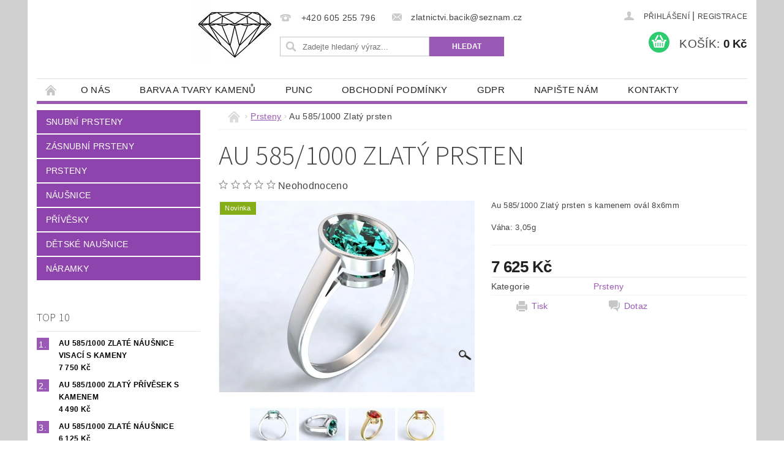

--- FILE ---
content_type: text/html; charset=utf-8
request_url: https://www.zlatnictvi-bacik.cz/prsteny/au-585-1000-zlaty-prsten-17/
body_size: 19886
content:
<!DOCTYPE html>
<html id="css" xml:lang='cs' lang='cs' class="external-fonts-loaded">
    <head>
        <link rel="preconnect" href="https://cdn.myshoptet.com" /><link rel="dns-prefetch" href="https://cdn.myshoptet.com" /><link rel="preload" href="https://cdn.myshoptet.com/prj/dist/master/cms/libs/jquery/jquery-1.11.3.min.js" as="script" />        <script>
dataLayer = [];
dataLayer.push({'shoptet' : {
    "pageId": 688,
    "pageType": "productDetail",
    "currency": "CZK",
    "currencyInfo": {
        "decimalSeparator": ",",
        "exchangeRate": 1,
        "priceDecimalPlaces": 2,
        "symbol": "K\u010d",
        "symbolLeft": 0,
        "thousandSeparator": " "
    },
    "language": "cs",
    "projectId": 84235,
    "product": {
        "id": 857,
        "guid": "aec16d86-6b02-11eb-8d16-0cc47a6c9370",
        "hasVariants": true,
        "codes": [
            {
                "code": "1307102\/ZLU"
            },
            {
                "code": "1307101\/BIL"
            }
        ],
        "name": "Au 585\/1000 Zlat\u00fd prsten",
        "appendix": "",
        "weight": 0,
        "currentCategory": "Prsteny",
        "currentCategoryGuid": "10fbb963-c9d8-11e5-9a10-ac162d8a2454",
        "defaultCategory": "Prsteny",
        "defaultCategoryGuid": "10fbb963-c9d8-11e5-9a10-ac162d8a2454",
        "currency": "CZK",
        "priceWithVat": 7625
    },
    "cartInfo": {
        "id": null,
        "freeShipping": false,
        "freeShippingFrom": 50000,
        "leftToFreeGift": {
            "formattedPrice": "0 K\u010d",
            "priceLeft": 0
        },
        "freeGift": false,
        "leftToFreeShipping": {
            "priceLeft": 50000,
            "dependOnRegion": 0,
            "formattedPrice": "50 000 K\u010d"
        },
        "discountCoupon": [],
        "getNoBillingShippingPrice": {
            "withoutVat": 0,
            "vat": 0,
            "withVat": 0
        },
        "cartItems": [],
        "taxMode": "ORDINARY"
    },
    "cart": [],
    "customer": {
        "priceRatio": 1,
        "priceListId": 1,
        "groupId": null,
        "registered": false,
        "mainAccount": false
    }
}});
</script>

        <meta http-equiv="content-type" content="text/html; charset=utf-8" />
        <title>Au 585/1000 Zlatý prsten - </title>

        <meta name="viewport" content="width=device-width, initial-scale=1.0" />
        <meta name="format-detection" content="telephone=no" />

        
            <meta property="og:type" content="website"><meta property="og:site_name" content="zlatnictvi-bacik.cz"><meta property="og:url" content="https://www.zlatnictvi-bacik.cz/prsteny/au-585-1000-zlaty-prsten-17/"><meta property="og:title" content="Au 585/1000 Zlatý prsten - "><meta name="web_author" content="Shoptet.cz"><meta name="dcterms.rightsHolder" content="www.zlatnictvi-bacik.cz"><meta name="robots" content="index,follow"><meta property="og:image" content="https://cdn.myshoptet.com/usr/www.zlatnictvi-bacik.cz/user/shop/big/857_au-585-1000-zlaty-prsten.jpg?6022d13c"><meta property="og:description" content="Au 585/1000 Zlatý prsten. Au 585/1000 Zlatý prsten s kamenem ovál 8x6mm
Váha: 3,05g"><meta name="description" content="Au 585/1000 Zlatý prsten. Au 585/1000 Zlatý prsten s kamenem ovál 8x6mm
Váha: 3,05g"><meta property="product:price:amount" content="7625"><meta property="product:price:currency" content="CZK">
        


        
        <noscript>
            <style media="screen">
                #category-filter-hover {
                    display: block !important;
                }
            </style>
        </noscript>
        
    <link href="https://cdn.myshoptet.com/prj/dist/master/cms/templates/frontend_templates/shared/css/font-face/source-sans-3.css" rel="stylesheet"><link href="https://cdn.myshoptet.com/prj/dist/master/shop/dist/font-shoptet-04.css.7d79974e5b4cdb582ad8.css" rel="stylesheet">    <script>
        var oldBrowser = false;
    </script>
    <!--[if lt IE 9]>
        <script src="https://cdnjs.cloudflare.com/ajax/libs/html5shiv/3.7.3/html5shiv.js"></script>
        <script>
            var oldBrowser = '<strong>Upozornění!</strong> Používáte zastaralý prohlížeč, který již není podporován. Prosím <a href="https://www.whatismybrowser.com/" target="_blank" rel="nofollow">aktualizujte svůj prohlížeč</a> a zvyšte své UX.';
        </script>
    <![endif]-->

        <style>:root {--color-primary: #9b59b6;--color-primary-h: 283;--color-primary-s: 39%;--color-primary-l: 53%;--color-primary-hover: #8e44ad;--color-primary-hover-h: 282;--color-primary-hover-s: 44%;--color-primary-hover-l: 47%;--color-secondary: #2ecc71;--color-secondary-h: 145;--color-secondary-s: 63%;--color-secondary-l: 49%;--color-secondary-hover: #27ae60;--color-secondary-hover-h: 145;--color-secondary-hover-s: 63%;--color-secondary-hover-l: 42%;--color-tertiary: #000000;--color-tertiary-h: 0;--color-tertiary-s: 0%;--color-tertiary-l: 0%;--color-tertiary-hover: #000000;--color-tertiary-hover-h: 0;--color-tertiary-hover-s: 0%;--color-tertiary-hover-l: 0%;--color-header-background: #ffffff;--template-font: "sans-serif";--template-headings-font: "Source Sans 3";--header-background-url: none;--cookies-notice-background: #1A1937;--cookies-notice-color: #F8FAFB;--cookies-notice-button-hover: #f5f5f5;--cookies-notice-link-hover: #27263f;--templates-update-management-preview-mode-content: "Náhled aktualizací šablony je aktivní pro váš prohlížeč."}</style>

        <style>:root {--logo-x-position: 255px;--logo-y-position: 1px;--front-image-x-position: 0px;--front-image-y-position: 2px;}</style>

        <link href="https://cdn.myshoptet.com/prj/dist/master/shop/dist/main-04.css.55ec9317567af1708cb4.css" rel="stylesheet" media="screen" />

        <link rel="stylesheet" href="https://cdn.myshoptet.com/prj/dist/master/cms/templates/frontend_templates/_/css/print.css" media="print" />
                            <link rel="shortcut icon" href="/favicon.ico" type="image/x-icon" />
                                    <link rel="canonical" href="https://www.zlatnictvi-bacik.cz/prsteny/au-585-1000-zlaty-prsten-17/" />
        
        
        
        
                
                            <style>
                    /* custom background */
                    #main-wrapper {
                                                    background-color: #cfcfcf !important;
                                                                            background-position: top center !important;
                            background-repeat: no-repeat !important;
                                                                            background-attachment: scroll !important;
                                                                            background-image: url('https://cdn.myshoptet.com/usr/www.zlatnictvi-bacik.cz/user/frontend_backgrounds/1301101.jpg') !important;
                                            }
                </style>
                    
                <script>var shoptet = shoptet || {};shoptet.abilities = {"about":{"generation":2,"id":"04"},"config":{"category":{"product":{"image_size":"detail_alt_1"}},"navigation_breakpoint":991,"number_of_active_related_products":2,"product_slider":{"autoplay":false,"autoplay_speed":3000,"loop":true,"navigation":true,"pagination":true,"shadow_size":0}},"elements":{"recapitulation_in_checkout":true},"feature":{"directional_thumbnails":false,"extended_ajax_cart":false,"extended_search_whisperer":false,"fixed_header":false,"images_in_menu":false,"product_slider":false,"simple_ajax_cart":true,"smart_labels":false,"tabs_accordion":false,"tabs_responsive":false,"top_navigation_menu":false,"user_action_fullscreen":false}};shoptet.design = {"template":{"name":"Pop","colorVariant":"Amethyst"},"layout":{"homepage":"listImage","subPage":"listImage","productDetail":"catalog4"},"colorScheme":{"conversionColor":"#2ecc71","conversionColorHover":"#27ae60","color1":"#9b59b6","color2":"#8e44ad","color3":"#000000","color4":"#000000"},"fonts":{"heading":"Source Sans 3","text":"sans-serif"},"header":{"backgroundImage":null,"image":"https:\/\/www.zlatnictvi-bacik.czuser\/front_images\/bez_n__zvu.jpg","logo":"https:\/\/www.zlatnictvi-bacik.czuser\/logos\/men____.jpg","color":"#ffffff"},"background":{"enabled":true,"color":{"enabled":true,"color":"#cfcfcf"},"image":{"url":"https:\/\/www.zlatnictvi-bacik.czuser\/frontend_backgrounds\/1301101.jpg","attachment":"scroll","position":"center"}}};shoptet.config = {};shoptet.events = {};shoptet.runtime = {};shoptet.content = shoptet.content || {};shoptet.updates = {};shoptet.messages = [];shoptet.messages['lightboxImg'] = "Obrázek";shoptet.messages['lightboxOf'] = "z";shoptet.messages['more'] = "Více";shoptet.messages['cancel'] = "Zrušit";shoptet.messages['removedItem'] = "Položka byla odstraněna z košíku.";shoptet.messages['discountCouponWarning'] = "Zapomněli jste uplatnit slevový kupón. Pro pokračování jej uplatněte pomocí tlačítka vedle vstupního pole, nebo jej smažte.";shoptet.messages['charsNeeded'] = "Prosím, použijte minimálně 3 znaky!";shoptet.messages['invalidCompanyId'] = "Neplané IČ, povoleny jsou pouze číslice";shoptet.messages['needHelp'] = "Potřebujete pomoc?";shoptet.messages['showContacts'] = "Zobrazit kontakty";shoptet.messages['hideContacts'] = "Skrýt kontakty";shoptet.messages['ajaxError'] = "Došlo k chybě; obnovte prosím stránku a zkuste to znovu.";shoptet.messages['variantWarning'] = "Zvolte prosím variantu produktu.";shoptet.messages['chooseVariant'] = "Zvolte variantu";shoptet.messages['unavailableVariant'] = "Tato varianta není dostupná a není možné ji objednat.";shoptet.messages['withVat'] = "včetně DPH";shoptet.messages['withoutVat'] = "bez DPH";shoptet.messages['toCart'] = "Do košíku";shoptet.messages['emptyCart'] = "Prázdný košík";shoptet.messages['change'] = "Změnit";shoptet.messages['chosenBranch'] = "Zvolená pobočka";shoptet.messages['validatorRequired'] = "Povinné pole";shoptet.messages['validatorEmail'] = "Prosím vložte platnou e-mailovou adresu";shoptet.messages['validatorUrl'] = "Prosím vložte platnou URL adresu";shoptet.messages['validatorDate'] = "Prosím vložte platné datum";shoptet.messages['validatorNumber'] = "Vložte číslo";shoptet.messages['validatorDigits'] = "Prosím vložte pouze číslice";shoptet.messages['validatorCheckbox'] = "Zadejte prosím všechna povinná pole";shoptet.messages['validatorConsent'] = "Bez souhlasu nelze odeslat.";shoptet.messages['validatorPassword'] = "Hesla se neshodují";shoptet.messages['validatorInvalidPhoneNumber'] = "Vyplňte prosím platné telefonní číslo bez předvolby.";shoptet.messages['validatorInvalidPhoneNumberSuggestedRegion'] = "Neplatné číslo — navržený region: %1";shoptet.messages['validatorInvalidCompanyId'] = "Neplatné IČ, musí být ve tvaru jako %1";shoptet.messages['validatorFullName'] = "Nezapomněli jste příjmení?";shoptet.messages['validatorHouseNumber'] = "Prosím zadejte správné číslo domu";shoptet.messages['validatorZipCode'] = "Zadané PSČ neodpovídá zvolené zemi";shoptet.messages['validatorShortPhoneNumber'] = "Telefonní číslo musí mít min. 8 znaků";shoptet.messages['choose-personal-collection'] = "Prosím vyberte místo doručení u osobního odběru, není zvoleno.";shoptet.messages['choose-external-shipping'] = "Upřesněte prosím vybraný způsob dopravy";shoptet.messages['choose-ceska-posta'] = "Pobočka České Pošty není určena, zvolte prosím některou";shoptet.messages['choose-hupostPostaPont'] = "Pobočka Maďarské pošty není vybrána, zvolte prosím nějakou";shoptet.messages['choose-postSk'] = "Pobočka Slovenské pošty není zvolena, vyberte prosím některou";shoptet.messages['choose-ulozenka'] = "Pobočka Uloženky nebyla zvolena, prosím vyberte některou";shoptet.messages['choose-zasilkovna'] = "Pobočka Zásilkovny nebyla zvolena, prosím vyberte některou";shoptet.messages['choose-ppl-cz'] = "Pobočka PPL ParcelShop nebyla vybrána, vyberte prosím jednu";shoptet.messages['choose-glsCz'] = "Pobočka GLS ParcelShop nebyla zvolena, prosím vyberte některou";shoptet.messages['choose-dpd-cz'] = "Ani jedna z poboček služby DPD Parcel Shop nebyla zvolená, prosím vyberte si jednu z možností.";shoptet.messages['watchdogType'] = "Je zapotřebí vybrat jednu z možností u sledování produktu.";shoptet.messages['watchdog-consent-required'] = "Musíte zaškrtnout všechny povinné souhlasy";shoptet.messages['watchdogEmailEmpty'] = "Prosím vyplňte e-mail";shoptet.messages['privacyPolicy'] = 'Musíte souhlasit s ochranou osobních údajů';shoptet.messages['amountChanged'] = '(množství bylo změněno)';shoptet.messages['unavailableCombination'] = 'Není k dispozici v této kombinaci';shoptet.messages['specifyShippingMethod'] = 'Upřesněte dopravu';shoptet.messages['PIScountryOptionMoreBanks'] = 'Možnost platby z %1 bank';shoptet.messages['PIScountryOptionOneBank'] = 'Možnost platby z 1 banky';shoptet.messages['PIScurrencyInfoCZK'] = 'V měně CZK lze zaplatit pouze prostřednictvím českých bank.';shoptet.messages['PIScurrencyInfoHUF'] = 'V měně HUF lze zaplatit pouze prostřednictvím maďarských bank.';shoptet.messages['validatorVatIdWaiting'] = "Ověřujeme";shoptet.messages['validatorVatIdValid'] = "Ověřeno";shoptet.messages['validatorVatIdInvalid'] = "DIČ se nepodařilo ověřit, i přesto můžete objednávku dokončit";shoptet.messages['validatorVatIdInvalidOrderForbid'] = "Zadané DIČ nelze nyní ověřit, protože služba ověřování je dočasně nedostupná. Zkuste opakovat zadání později, nebo DIČ vymažte s vaši objednávku dokončete v režimu OSS. Případně kontaktujte prodejce.";shoptet.messages['validatorVatIdInvalidOssRegime'] = "Zadané DIČ nemůže být ověřeno, protože služba ověřování je dočasně nedostupná. Vaše objednávka bude dokončena v režimu OSS. Případně kontaktujte prodejce.";shoptet.messages['previous'] = "Předchozí";shoptet.messages['next'] = "Následující";shoptet.messages['close'] = "Zavřít";shoptet.messages['imageWithoutAlt'] = "Tento obrázek nemá popisek";shoptet.messages['newQuantity'] = "Nové množství:";shoptet.messages['currentQuantity'] = "Aktuální množství:";shoptet.messages['quantityRange'] = "Prosím vložte číslo v rozmezí %1 a %2";shoptet.messages['skipped'] = "Přeskočeno";shoptet.messages.validator = {};shoptet.messages.validator.nameRequired = "Zadejte jméno a příjmení.";shoptet.messages.validator.emailRequired = "Zadejte e-mailovou adresu (např. jan.novak@example.com).";shoptet.messages.validator.phoneRequired = "Zadejte telefonní číslo.";shoptet.messages.validator.messageRequired = "Napište komentář.";shoptet.messages.validator.descriptionRequired = shoptet.messages.validator.messageRequired;shoptet.messages.validator.captchaRequired = "Vyplňte bezpečnostní kontrolu.";shoptet.messages.validator.consentsRequired = "Potvrďte svůj souhlas.";shoptet.messages.validator.scoreRequired = "Zadejte počet hvězdiček.";shoptet.messages.validator.passwordRequired = "Zadejte heslo, které bude obsahovat min. 4 znaky.";shoptet.messages.validator.passwordAgainRequired = shoptet.messages.validator.passwordRequired;shoptet.messages.validator.currentPasswordRequired = shoptet.messages.validator.passwordRequired;shoptet.messages.validator.birthdateRequired = "Zadejte datum narození.";shoptet.messages.validator.billFullNameRequired = "Zadejte jméno a příjmení.";shoptet.messages.validator.deliveryFullNameRequired = shoptet.messages.validator.billFullNameRequired;shoptet.messages.validator.billStreetRequired = "Zadejte název ulice.";shoptet.messages.validator.deliveryStreetRequired = shoptet.messages.validator.billStreetRequired;shoptet.messages.validator.billHouseNumberRequired = "Zadejte číslo domu.";shoptet.messages.validator.deliveryHouseNumberRequired = shoptet.messages.validator.billHouseNumberRequired;shoptet.messages.validator.billZipRequired = "Zadejte PSČ.";shoptet.messages.validator.deliveryZipRequired = shoptet.messages.validator.billZipRequired;shoptet.messages.validator.billCityRequired = "Zadejte název města.";shoptet.messages.validator.deliveryCityRequired = shoptet.messages.validator.billCityRequired;shoptet.messages.validator.companyIdRequired = "Zadejte IČ.";shoptet.messages.validator.vatIdRequired = "Zadejte DIČ.";shoptet.messages.validator.billCompanyRequired = "Zadejte název společnosti.";shoptet.messages['loading'] = "Načítám…";shoptet.messages['stillLoading'] = "Stále načítám…";shoptet.messages['loadingFailed'] = "Načtení se nezdařilo. Zkuste to znovu.";shoptet.messages['productsSorted'] = "Produkty seřazeny.";shoptet.messages['formLoadingFailed'] = "Formulář se nepodařilo načíst. Zkuste to prosím znovu.";shoptet.messages.moreInfo = "Více informací";shoptet.config.orderingProcess = {active: false,step: false};shoptet.config.documentsRounding = '3';shoptet.config.documentPriceDecimalPlaces = '0';shoptet.config.thousandSeparator = ' ';shoptet.config.decSeparator = ',';shoptet.config.decPlaces = '2';shoptet.config.decPlacesSystemDefault = '2';shoptet.config.currencySymbol = 'Kč';shoptet.config.currencySymbolLeft = '0';shoptet.config.defaultVatIncluded = 1;shoptet.config.defaultProductMaxAmount = 9999;shoptet.config.inStockAvailabilityId = -1;shoptet.config.defaultProductMaxAmount = 9999;shoptet.config.inStockAvailabilityId = -1;shoptet.config.cartActionUrl = '/action/Cart';shoptet.config.advancedOrderUrl = '/action/Cart/GetExtendedOrder/';shoptet.config.cartContentUrl = '/action/Cart/GetCartContent/';shoptet.config.stockAmountUrl = '/action/ProductStockAmount/';shoptet.config.addToCartUrl = '/action/Cart/addCartItem/';shoptet.config.removeFromCartUrl = '/action/Cart/deleteCartItem/';shoptet.config.updateCartUrl = '/action/Cart/setCartItemAmount/';shoptet.config.addDiscountCouponUrl = '/action/Cart/addDiscountCoupon/';shoptet.config.setSelectedGiftUrl = '/action/Cart/setSelectedGift/';shoptet.config.rateProduct = '/action/ProductDetail/RateProduct/';shoptet.config.customerDataUrl = '/action/OrderingProcess/step2CustomerAjax/';shoptet.config.registerUrl = '/registrace/';shoptet.config.agreementCookieName = 'site-agreement';shoptet.config.cookiesConsentUrl = '/action/CustomerCookieConsent/';shoptet.config.cookiesConsentIsActive = 0;shoptet.config.cookiesConsentOptAnalytics = 'analytics';shoptet.config.cookiesConsentOptPersonalisation = 'personalisation';shoptet.config.cookiesConsentOptNone = 'none';shoptet.config.cookiesConsentRefuseDuration = 7;shoptet.config.cookiesConsentName = 'CookiesConsent';shoptet.config.agreementCookieExpire = 30;shoptet.config.cookiesConsentSettingsUrl = '/cookies-settings/';shoptet.config.fonts = {"google":{"attributes":"300,400,600,700,900:latin-ext","families":["Source Sans 3"],"urls":["https:\/\/cdn.myshoptet.com\/prj\/dist\/master\/cms\/templates\/frontend_templates\/shared\/css\/font-face\/source-sans-3.css"]},"custom":{"families":["shoptet"],"urls":["https:\/\/cdn.myshoptet.com\/prj\/dist\/master\/shop\/dist\/font-shoptet-04.css.7d79974e5b4cdb582ad8.css"]}};shoptet.config.mobileHeaderVersion = '1';shoptet.config.fbCAPIEnabled = false;shoptet.config.fbPixelEnabled = false;shoptet.config.fbCAPIUrl = '/action/FacebookCAPI/';shoptet.content.regexp = /strana-[0-9]+[\/]/g;shoptet.content.colorboxHeader = '<div class="colorbox-html-content">';shoptet.content.colorboxFooter = '</div>';shoptet.customer = {};shoptet.csrf = shoptet.csrf || {};shoptet.csrf.token = 'csrf_PBwuy6mj8c8761214f31a434';shoptet.csrf.invalidTokenModal = '<div><h2>Přihlaste se prosím znovu</h2><p>Omlouváme se, ale Váš CSRF token pravděpodobně vypršel. Abychom mohli udržet Vaši bezpečnost na co největší úrovni potřebujeme, abyste se znovu přihlásili.</p><p>Děkujeme za pochopení.</p><div><a href="/login/?backTo=%2Fprsteny%2Fau-585-1000-zlaty-prsten-17%2F">Přihlášení</a></div></div> ';shoptet.csrf.formsSelector = 'csrf-enabled';shoptet.csrf.submitListener = true;shoptet.csrf.validateURL = '/action/ValidateCSRFToken/Index/';shoptet.csrf.refreshURL = '/action/RefreshCSRFTokenNew/Index/';shoptet.csrf.enabled = true;shoptet.config.googleAnalytics ||= {};shoptet.config.googleAnalytics.isGa4Enabled = true;shoptet.config.googleAnalytics.route ||= {};shoptet.config.googleAnalytics.route.ua = "UA";shoptet.config.googleAnalytics.route.ga4 = "GA4";shoptet.config.ums_a11y_category_page = true;shoptet.config.discussion_rating_forms = false;shoptet.config.ums_forms_redesign = false;shoptet.config.showPriceWithoutVat = '';shoptet.config.ums_a11y_login = false;</script>
        <script src="https://cdn.myshoptet.com/prj/dist/master/cms/libs/jquery/jquery-1.11.3.min.js"></script><script src="https://cdn.myshoptet.com/prj/dist/master/cms/libs/jquery/jquery-migrate-1.4.1.min.js"></script><script src="https://cdn.myshoptet.com/prj/dist/master/cms/libs/jquery/jquery-ui-1.8.24.min.js"></script>
    <script src="https://cdn.myshoptet.com/prj/dist/master/shop/dist/main-04.js.cd0f12ca7fcb266dd765.js"></script>
<script src="https://cdn.myshoptet.com/prj/dist/master/shop/dist/shared-2g.js.aa13ef3ecca51cd89ec5.js"></script><script src="https://cdn.myshoptet.com/prj/dist/master/cms/libs/jqueryui/i18n/datepicker-cs.js"></script><script>if (window.self !== window.top) {const script = document.createElement('script');script.type = 'module';script.src = "https://cdn.myshoptet.com/prj/dist/master/shop/dist/editorPreview.js.e7168e827271d1c16a1d.js";document.body.appendChild(script);}</script>        <script>
            jQuery.extend(jQuery.cybergenicsFormValidator.messages, {
                required: "Povinné pole",
                email: "Prosím vložte platnou e-mailovou adresu",
                url: "Prosím vložte platnou URL adresu",
                date: "Prosím vložte platné datum",
                number: "Vložte číslo",
                digits: "Prosím vložte pouze číslice",
                checkbox: "Zadejte prosím všechna povinná pole",
                validatorConsent: "Bez souhlasu nelze odeslat.",
                password: "Hesla se neshodují",
                invalidPhoneNumber: "Vyplňte prosím platné telefonní číslo bez předvolby.",
                invalidCompanyId: 'Nevalidní IČ, musí mít přesně 8 čísel (před kratší IČ lze dát nuly)',
                fullName: "Nezapomněli jste příjmení?",
                zipCode: "Zadané PSČ neodpovídá zvolené zemi",
                houseNumber: "Prosím zadejte správné číslo domu",
                shortPhoneNumber: "Telefonní číslo musí mít min. 8 znaků",
                privacyPolicy: "Musíte souhlasit s ochranou osobních údajů"
            });
        </script>
                                    
                
        
        <!-- User include -->
                
        <!-- /User include -->
                            
                
                                                    </head>
        <body class="desktop id-688 in-prsteny template-04 type-product type-detail page-detail ajax-add-to-cart">
        
        <div id="fb-root"></div>
        <script>
            window.fbAsyncInit = function() {
                FB.init({
//                    appId            : 'your-app-id',
                    autoLogAppEvents : true,
                    xfbml            : true,
                    version          : 'v19.0'
                });
            };
        </script>
        <script async defer crossorigin="anonymous" src="https://connect.facebook.net/cs_CZ/sdk.js"></script>
        
                
        
        <div id="main-wrapper">
            <div id="main-wrapper-in" class="large-12 medium-12 small-12">
                <div id="main" class="large-12 medium-12 small-12 row">

                    

                    <div id="header" class="large-12 medium-12 small-12 columns">
                        <header id="header-in" class="large-12 medium-12 small-12 clearfix">
                            
<div class="row">
    
                            <span data-picture id="header-image" class="vam" data-alt="">
                <span data-src="https://cdn.myshoptet.com/prj/dist/master/cms/templates/frontend_templates/_/img/blank.gif"></span>
                <span data-src="https://cdn.myshoptet.com/usr/www.zlatnictvi-bacik.cz/user/front_images/bez_n__zvu.jpg" data-media="(min-width: 641px)"></span>
                <!--[if (lt IE 9) & (!IEMobile)]>
                    <span data-src="https://cdn.myshoptet.com/usr/www.zlatnictvi-bacik.cz/user/front_images/bez_n__zvu.jpg"></span>
                <![endif]-->
                <noscript><img src="https://cdn.myshoptet.com/usr/www.zlatnictvi-bacik.cz/user/front_images/bez_n__zvu.jpg" alt="" id="header-image" /></noscript>
            </span>
                <div class="large-4 medium-4 small-6 columns">
                        <a href="/" title="" id="logo" data-testid="linkWebsiteLogo"><img src="https://cdn.myshoptet.com/usr/www.zlatnictvi-bacik.cz/user/logos/men____.jpg" alt="" /></a>
        </div>
    
    
        <div class="large-4 medium-4 small-12 columns">
                                                <div class="large-12 row collapse header-contacts">
                                                                                       <div class="large-6 medium-12 small-6 header-phone columns left">
                    <a href="tel:+420605255796" title="Telefon"><span>+420 605 255 796</span></a>
                    </div>
                                                    <div class="large-6 medium-12 small-6 header-email columns left">
                                                    <a href="mailto:zlatnictvi.bacik@seznam.cz"><span>zlatnictvi.bacik@seznam.cz</span></a>
                                            </div>
                            </div>
            
                        <div class="searchform large-12 medium-12 small-12" itemscope itemtype="https://schema.org/WebSite">
                <meta itemprop="headline" content="Prsteny"/>
<meta itemprop="url" content="https://www.zlatnictvi-bacik.cz"/>
        <meta itemprop="text" content="Au 585/1000 Zlatý prsten. Au 585/1000 Zlatý prsten s kamenem ovál 8x6mm Váha: 3,05g"/>

                <form class="search-whisperer-wrap-v1 search-whisperer-wrap" action="/action/ProductSearch/prepareString/" method="post" itemprop="potentialAction" itemscope itemtype="https://schema.org/SearchAction" data-testid="searchForm">
                    <fieldset>
                        <meta itemprop="target" content="https://www.zlatnictvi-bacik.cz/vyhledavani/?string={string}"/>
                        <div class="large-8 medium-8 small-12 left">
                            <input type="hidden" name="language" value="cs" />
                            <input type="search" name="string" itemprop="query-input" class="s-word" placeholder="Zadejte hledaný výraz..." autocomplete="off" data-testid="searchInput" />
                        </div>
                        <div class="tar large-4 medium-4 small-2 left b-search-wrap">
                            <input type="submit" value="Hledat" class="b-search tiny button" data-testid="searchBtn" />
                        </div>
                        <div class="search-whisperer-container-js"></div>
                        <div class="search-notice large-12 medium-12 small-12" data-testid="searchMsg">Prosím, použijte minimálně 3 znaky!</div>
                    </fieldset>
                </form>
            </div>
        </div>
    
    
        <div class="large-4 medium-4 small-12 columns">
                        <div id="top-links" class="large-12 medium-12 small-12">
                <span class="responsive-mobile-visible responsive-all-hidden box-account-links-trigger-wrap">
                    <span class="box-account-links-trigger"></span>
                </span>
                <ul class="responsive-mobile-hidden box-account-links list-inline list-reset">
                    
                                                                                                                        <li>
                                        <a class="icon-account-login" href="/login/?backTo=%2Fprsteny%2Fau-585-1000-zlaty-prsten-17%2F" title="Přihlášení" data-testid="signin" rel="nofollow"><span>Přihlášení</span></a>
                                    </li>
                                    <li>
                                        <span class="responsive-mobile-hidden"> |</span>
                                        <a href="/registrace/" title="Registrace" data-testid="headerSignup" rel="nofollow">Registrace</a>
                                    </li>
                                                                                                        
                </ul>
            </div>
                        
                                            
                <div class="place-cart-here">
                    <div id="header-cart-wrapper" class="header-cart-wrapper menu-element-wrap">
    <a href="/kosik/" id="header-cart" class="header-cart" data-testid="headerCart" rel="nofollow">
        <span class="responsive-mobile-hidden">Košík:</span>
        
        <strong class="header-cart-price" data-testid="headerCartPrice">
            0 Kč
        </strong>
    </a>

    <div id="cart-recapitulation" class="cart-recapitulation menu-element-submenu align-right hover-hidden" data-testid="popupCartWidget">
                    <div class="cart-reca-single darken tac" data-testid="cartTitle">
                Váš nákupní košík je prázdný            </div>
            </div>
</div>
                </div>
                    </div>
    
</div>

             <nav id="menu" class="large-12 medium-12 small-12"><ul class="inline-list list-inline valign-top-inline left"><li class="first-line"><a href="/" id="a-home" data-testid="headerMenuItem">Úvodní stránka</a></li><li class="menu-item-693">
    <a href="/o-nas/" data-testid="headerMenuItem">
        O nás
    </a>
</li><li class="menu-item-697">
    <a href="/barva-a-tvary-kamenu/" data-testid="headerMenuItem">
        Barva a tvary kamenů
    </a>
</li><li class="menu-item-696">
    <a href="/puncovni-urad/" data-testid="headerMenuItem">
        Punc
    </a>
</li><li class="menu-item-39">
    <a href="/obchodni-podminky/" data-testid="headerMenuItem">
        Obchodní podmínky
    </a>
</li><li class="menu-item-699">
    <a href="/podminky-ochrany-osobnich-udaju/" data-testid="headerMenuItem">
        GDPR
    </a>
</li><li class="menu-item--6">
    <a href="/napiste-nam/" data-testid="headerMenuItem">
        Napište nám
    </a>
</li><li class="menu-item-29">
    <a href="/kontakty/" data-testid="headerMenuItem">
        Kontakty
    </a>
</li></ul><div id="menu-helper-wrapper"><div id="menu-helper" data-testid="hamburgerMenu">&nbsp;</div><ul id="menu-helper-box"></ul></div></nav>

<script>
    $(document).ready(function() {
        checkSearchForm($('.searchform'), "Prosím, použijte minimálně 3 znaky!");
    });
    var userOptions = {
        carousel : {
            stepTimer : 5000,
            fadeTimer : 800
        }
    };
</script>

                        </header>
                    </div>
                    <div id="main-in" class="large-12 medium-12 small-12 columns">
                        <div id="main-in-in" class="large-12 medium-12 small-12">
                            
                            <div id="content" class="large-12 medium-12 small-12 row">
                                
                                                                            <aside id="column-l" class="large-3 medium-3 small-12 columns">
                                            <div id="column-l-in">
                                                                                                                                                    <div class="box-even">
                        
<div id="categories">
                        <div class="categories cat-01 expanded" id="cat-686">
                <div class="topic"><a href="/snubni-prsteny/" class="expanded">Snubní prsteny</a></div>
        

    </div>
            <div class="categories cat-02 expanded" id="cat-687">
                <div class="topic"><a href="/zasnubni-prsteny/" class="expanded">Zásnubní prsteny</a></div>
        

    </div>
            <div class="categories cat-01 cat-active expanded" id="cat-688">
                <div class="topic"><a href="/prsteny/" class="expanded">Prsteny</a></div>
        

    </div>
            <div class="categories cat-02 expanded" id="cat-689">
                <div class="topic"><a href="/nausnice/" class="expanded">Náušnice</a></div>
        

    </div>
            <div class="categories cat-01 expanded" id="cat-690">
                <div class="topic"><a href="/privesky/" class="expanded">Přívěsky</a></div>
        

    </div>
            <div class="categories cat-02 expanded" id="cat-695">
                <div class="topic"><a href="/detske-nausnice/" class="expanded">Dětské naušnice</a></div>
        

    </div>
            <div class="categories cat-01 expanded" id="cat-701">
                <div class="topic"><a href="/naramky/" class="expanded">Náramky</a></div>
        

    </div>
        
        
</div>

                    </div>
                                                                                                                                                        <div class="box-odd">
                            <div id="top10" class="box hide-for-small">
        <h3 class="topic">TOP 10</h3>
        <ol>
                            
                    <li class="panel-element display-price">
                                                <div>
                            <a href="/nausnice/au-585-1000-zlate-nausnice-visaci-s-kameny-6/" title="Au 585/1000 Zlaté náušnice visací s kameny"><span>Au 585/1000 Zlaté náušnice visací s kameny</span></a><br />
                            
                                                                <span>
                                    7 750 Kč
                                    

                                </span>
                                                            
                        </div>
                    </li>
                
                            
                    <li class="panel-element display-price">
                                                <div>
                            <a href="/privesky/au-zaves-20/" title="Au 585/1000 Zlatý přívěsek s kamenem"><span>Au 585/1000 Zlatý přívěsek s kamenem</span></a><br />
                            
                                                                <span>
                                    4 490 Kč
                                    

                                </span>
                                                            
                        </div>
                    </li>
                
                            
                    <li class="panel-element display-price">
                                                <div>
                            <a href="/nausnice/au-585-1000-zlate-nausnice-46/" title="Au 585/1000 Zlaté náušnice"><span>Au 585/1000 Zlaté náušnice</span></a><br />
                            
                                                                <span>
                                    6 125 Kč
                                    

                                </span>
                                                            
                        </div>
                    </li>
                
                            
                    <li class="panel-element display-price">
                                                <div>
                            <a href="/privesky/au-585-1000-zlaty-privesek-7/" title="Au 585/1000 Zlatý přívěsek"><span>Au 585/1000 Zlatý přívěsek</span></a><br />
                            
                                                                <span>
                                    2 250 Kč
                                    

                                </span>
                                                            
                        </div>
                    </li>
                
                            
                    <li class="panel-element display-price">
                                                <div>
                            <a href="/nausnice/au-585-1000-zlate-nausnice-34/" title="Au 585/1000 Zlaté náušnice"><span>Au 585/1000 Zlaté náušnice</span></a><br />
                            
                                                                <span>
                                    5 490 Kč
                                    

                                </span>
                                                            
                        </div>
                    </li>
                
                            
                    <li class="panel-element display-price">
                                                <div>
                            <a href="/nausnice/au-585-1000-zlate-nausnice-30/" title="Au 585/1000 Zlaté náušnice"><span>Au 585/1000 Zlaté náušnice</span></a><br />
                            
                                                                <span>
                                    5 250 Kč
                                    

                                </span>
                                                            
                        </div>
                    </li>
                
                            
                    <li class="panel-element display-price">
                                                <div>
                            <a href="/privesky/au-zaves-6/" title="Au 585/1000 Zlatý přívěsek s perlou"><span>Au 585/1000 Zlatý přívěsek s perlou</span></a><br />
                            
                                                                <span>
                                    3 750 Kč
                                    

                                </span>
                                                            
                        </div>
                    </li>
                
                            
                    <li class="panel-element display-price">
                                                <div>
                            <a href="/nausnice/au-585-1000-zlate-nausnice-26/" title="Au 585/1000 Zlaté náušnice"><span>Au 585/1000 Zlaté náušnice</span></a><br />
                            
                                                                <span>
                                    4 750 Kč
                                    

                                </span>
                                                            
                        </div>
                    </li>
                
                            
                    <li class="panel-element display-price">
                                                <div>
                            <a href="/privesky/au-zaves-18/" title="Au 585/1000 Zlatý přívěsek"><span>Au 585/1000 Zlatý přívěsek</span></a><br />
                            
                                                                <span>
                                    4 990 Kč
                                    

                                </span>
                                                            
                        </div>
                    </li>
                
                            
                    <li class=" display-price">
                                                <div>
                            <a href="/nausnice/au-585-1000-zlate-nausnice-21/" title="Au 585/1000 Zlaté náušnice"><span>Au 585/1000 Zlaté náušnice</span></a><br />
                            
                                                                <span>
                                    3 250 Kč
                                    

                                </span>
                                                            
                        </div>
                    </li>
                
                    </ol>
    </div>

                    </div>
                                                                                                                                                        <div class="box-even">
                        <div id="toplist" class="tac hide-for-small">
    
</div>

                    </div>
                                                                                                                                                                                                        </div>
                                        </aside>
                                                                    

                                
                                    <main id="content-in" class="large-9 medium-9 small-12 columns">

                                                                                                                                    <p id="navigation" itemscope itemtype="https://schema.org/BreadcrumbList">
                                                                                                        <span id="navigation-first" data-basetitle="" itemprop="itemListElement" itemscope itemtype="https://schema.org/ListItem">
                    <a href="/" itemprop="item" class="navigation-home-icon">
                        &nbsp;<meta itemprop="name" content="Domů" />                    </a>
                    <meta itemprop="position" content="1" />
                    <span class="navigation-bullet">&nbsp;&rsaquo;&nbsp;</span>
                </span>
                                                        <span id="navigation-1" itemprop="itemListElement" itemscope itemtype="https://schema.org/ListItem">
                        <a href="/prsteny/" itemprop="item"><span itemprop="name">Prsteny</span></a>
                        <meta itemprop="position" content="2" />
                        <span class="navigation-bullet">&nbsp;&rsaquo;&nbsp;</span>
                    </span>
                                                                            <span id="navigation-2" itemprop="itemListElement" itemscope itemtype="https://schema.org/ListItem">
                        <meta itemprop="item" content="https://www.zlatnictvi-bacik.cz/prsteny/au-585-1000-zlaty-prsten-17/" />
                        <meta itemprop="position" content="3" />
                        <span itemprop="name" data-title="Au 585/1000 Zlatý prsten">Au 585/1000 Zlatý prsten</span>
                    </span>
                            </p>
                                                                                                                        


                                                                                                                                                        
    
<div itemscope itemtype="https://schema.org/Product" class="p-detail-inner">
    <meta itemprop="url" content="https://www.zlatnictvi-bacik.cz/prsteny/au-585-1000-zlaty-prsten-17/" />
    <meta itemprop="image" content="https://cdn.myshoptet.com/usr/www.zlatnictvi-bacik.cz/user/shop/big/857_au-585-1000-zlaty-prsten.jpg?6022d13c" />
            <meta itemprop="description" content="Au 585/1000 Zlatý prsten s kamenem ovál 8x6mm
Váha: 3,05g" />
                                                                
    
        <div id="product-detail-h1" class="product-detail-name">
            <h1 itemprop="name" data-testid="textProductName">Au 585/1000 Zlatý prsten</h1>
                        
            <div class="no-print">
    <div class="rating stars-wrapper" " data-testid="wrapRatingAverageStars">
        
<span class="stars star-list">
                                                <span class="star star-off show-tooltip is-active productRatingAction" data-productid="857" data-score="1" title="    Hodnocení:
            Neohodnoceno    "></span>
                    
                                                <span class="star star-off show-tooltip is-active productRatingAction" data-productid="857" data-score="2" title="    Hodnocení:
            Neohodnoceno    "></span>
                    
                                                <span class="star star-off show-tooltip is-active productRatingAction" data-productid="857" data-score="3" title="    Hodnocení:
            Neohodnoceno    "></span>
                    
                                                <span class="star star-off show-tooltip is-active productRatingAction" data-productid="857" data-score="4" title="    Hodnocení:
            Neohodnoceno    "></span>
                    
                                                <span class="star star-off show-tooltip is-active productRatingAction" data-productid="857" data-score="5" title="    Hodnocení:
            Neohodnoceno    "></span>
                    
    </span>
            <span class="stars-label">
                                Neohodnoceno                    </span>
    </div>
</div>
    
        </div>
        <div class="clear">&nbsp;</div>
    
    <form action="/action/Cart/addCartItem/" method="post" class="p-action csrf-enabled" id="product-detail-form" data-testid="formProduct">
        <fieldset>
                        <meta itemprop="category" content="Úvodní stránka &gt; Prsteny &gt; Au 585/1000 Zlatý prsten" />
            <input type="hidden" name="productId" value="857" />
                            <input type="hidden" name="priceId" value="2393" />
                        <input type="hidden" name="language" value="cs" />

            <table id="t-product-detail" data-testid="gridProductItem">
                <tbody>
                    <tr>
                        <td id="td-product-images" class="large-6 medium-6 small-12 left breaking-table">

                            
    <div id="product-images" class="large-12 medium-12 small-12">
                
        <div class="zoom-small-image large-12 medium-12 small-12">
                            <span class="boolean-icons">                    
                <span class="bool-icon-single bool-new">
                    Novinka
                </span>
            
        
                            
    </span>
    
            
                            <img src="https://cdn.myshoptet.com/prj/dist/master/cms/templates/frontend_templates/_/img/magnifier.png" alt="Efekt lupa" class="magnifier" />
                <div class="hidden-js"><a data-gallery="lightbox[gallery]" id="lightbox-gallery" href="https://cdn.myshoptet.com/usr/www.zlatnictvi-bacik.cz/user/shop/big/857_au-585-1000-zlaty-prsten.jpg?6022d13c">
                                        <img src="https://cdn.myshoptet.com/usr/www.zlatnictvi-bacik.cz/user/shop/related/857_au-585-1000-zlaty-prsten.jpg?6022d13c" alt="Au 585/1000 Zlatý prsten" />
                </a></div>
                        <div style="top: 0px; position: relative;" id="wrap" class="">
                                    <a href="https://cdn.myshoptet.com/usr/www.zlatnictvi-bacik.cz/user/shop/big/857_au-585-1000-zlaty-prsten.jpg?6022d13c" id="gallery-image" data-zoom="position: 'inside', showTitle: false, adjustX:0, adjustY:0" class="cloud-zoom" data-href="https://cdn.myshoptet.com/usr/www.zlatnictvi-bacik.cz/user/shop/orig/857_au-585-1000-zlaty-prsten.jpg?6022d13c" data-testid="mainImage">
                
                                        <img src="https://cdn.myshoptet.com/usr/www.zlatnictvi-bacik.cz/user/shop/detail_alt_1/857_au-585-1000-zlaty-prsten.jpg?6022d13c" alt="Au 585/1000 Zlatý prsten" />

                                    </a>
                            </div>
                    </div>
                                                                    <ul class="responsive-mobile-visible responsive-all-hidden pagination-product-images list-inline list-reset valign-top-inline">
                <li><span class="icon-menu-arrow-left icon-menu-arrow"></span></li>
                <li><span class="pagination-product-images-current">1</span> z 6</li>
                <li><span class="icon-menu-arrow-right icon-menu-arrow"></span></li>
            </ul>
            <div class="no-print large-12 medium-12 horizontal list-product-images small-12 left tac">
                                    <a href="#" data-direction="prev">&nbsp;</a>
                                <div class="listing-product-more-images">
                                                                                                                                        <a href="https://cdn.myshoptet.com/usr/www.zlatnictvi-bacik.cz/user/shop/big/857-1_au-585-1000-zlaty-prsten.jpg?6022d13c" data-gallery="lightbox[gallery]">
                                                                <img src="https://cdn.myshoptet.com/usr/www.zlatnictvi-bacik.cz/user/shop/related/857-1_au-585-1000-zlaty-prsten.jpg?6022d13c" alt="Au 585/1000 Zlatý prsten" />
                            </a>
                                                                                                <a href="https://cdn.myshoptet.com/usr/www.zlatnictvi-bacik.cz/user/shop/big/857-2_au-585-1000-zlaty-prsten.jpg?6022d13d" data-gallery="lightbox[gallery]">
                                                                <img src="https://cdn.myshoptet.com/usr/www.zlatnictvi-bacik.cz/user/shop/related/857-2_au-585-1000-zlaty-prsten.jpg?6022d13d" alt="Au 585/1000 Zlatý prsten" />
                            </a>
                                                                                                <a href="https://cdn.myshoptet.com/usr/www.zlatnictvi-bacik.cz/user/shop/big/857-3_au-585-1000-zlaty-prsten.jpg?6022d13d" data-gallery="lightbox[gallery]">
                                                                <img src="https://cdn.myshoptet.com/usr/www.zlatnictvi-bacik.cz/user/shop/related/857-3_au-585-1000-zlaty-prsten.jpg?6022d13d" alt="Au 585/1000 Zlatý prsten" />
                            </a>
                                                                                                <a href="https://cdn.myshoptet.com/usr/www.zlatnictvi-bacik.cz/user/shop/big/857-4_au-585-1000-zlaty-prsten.jpg?6022d13d" data-gallery="lightbox[gallery]">
                                                                <img src="https://cdn.myshoptet.com/usr/www.zlatnictvi-bacik.cz/user/shop/related/857-4_au-585-1000-zlaty-prsten.jpg?6022d13d" alt="Au 585/1000 Zlatý prsten" />
                            </a>
                                                                                                <a href="https://cdn.myshoptet.com/usr/www.zlatnictvi-bacik.cz/user/shop/big/857-5_au-585-1000-zlaty-prsten.jpg?6022d13e" data-gallery="lightbox[gallery]">
                                                                <img src="https://cdn.myshoptet.com/usr/www.zlatnictvi-bacik.cz/user/shop/related/857-5_au-585-1000-zlaty-prsten.jpg?6022d13e" alt="Au 585/1000 Zlatý prsten" />
                            </a>
                                                            </div>
                                    <a href="#" data-direction="next">&nbsp;</a>
                            </div>
                                                        <div class="clear">&nbsp;</div>
                <div class="row">
                    <div id="social-buttons" class="large-12 medium-12 small-12">
                        <div id="social-buttons-in">
                                                            <div class="social-button">
                                    <script>
        window.twttr = (function(d, s, id) {
            var js, fjs = d.getElementsByTagName(s)[0],
                t = window.twttr || {};
            if (d.getElementById(id)) return t;
            js = d.createElement(s);
            js.id = id;
            js.src = "https://platform.twitter.com/widgets.js";
            fjs.parentNode.insertBefore(js, fjs);
            t._e = [];
            t.ready = function(f) {
                t._e.push(f);
            };
            return t;
        }(document, "script", "twitter-wjs"));
        </script>

<a
    href="https://twitter.com/share"
    class="twitter-share-button"
        data-lang="cs"
    data-url="https://www.zlatnictvi-bacik.cz/prsteny/au-585-1000-zlaty-prsten-17/"
>Tweet</a>

                                </div>
                                                            <div class="social-button">
                                    <div
            data-layout="button_count"
        class="fb-like"
        data-action="like"
        data-show-faces="false"
        data-share="false"
                        data-width="285"
        data-height="26"
    >
</div>

                                </div>
                                                    </div>
                    </div>
                </div>
                        </div>

                        </td>
                        <td id="td-product-detail" class="vat large-6 medium-6 left breaking-table">
                            
                                                            <div id="short-description" class="product-detail-short-descr" data-testid="productCardShortDescr">
                                    <p>Au 585/1000 Zlatý prsten s kamenem ovál 8x6mm</p>
<p>Váha: 3,05g</p>
                                </div>
                                                        
                                <table id="product-detail" style="width: 100%">
                                <col /><col style="width: 60%"/>
                                <tbody>
                                                                        
                                                                                                                                                                
                                    
                                    
                                                                        
                                    
                                                                                                                    
                                    
                                                                                                                    
                                                                                                            
                                                                            
                                                                        
            <tr>
                            <td class="l-col cell-price-final" colspan="2">
                    <strong class="price sub-left-position" data-testid="productCardPrice">
                        <meta itemprop="productID" content="857" /><meta itemprop="identifier" content="aec16d86-6b02-11eb-8d16-0cc47a6c9370" /><span itemprop="offers" itemscope itemtype="https://schema.org/Offer"><meta itemprop="sku" content="1307102/ZLU" /><link itemprop="availability" href="https://schema.org/InStock" /><meta itemprop="url" content="https://www.zlatnictvi-bacik.cz/prsteny/au-585-1000-zlaty-prsten-17/" />        
    <meta itemprop="price" content="7625.00" />
    <meta itemprop="priceCurrency" content="CZK" />
    
    <link itemprop="itemCondition" href="https://schema.org/NewCondition" />

</span><span itemprop="offers" itemscope itemtype="https://schema.org/Offer"><meta itemprop="sku" content="1307101/BIL" /><link itemprop="availability" href="https://schema.org/InStock" /><meta itemprop="url" content="https://www.zlatnictvi-bacik.cz/prsteny/au-585-1000-zlaty-prsten-17/" />        
    <meta itemprop="price" content="7625.00" />
    <meta itemprop="priceCurrency" content="CZK" />
    
    <link itemprop="itemCondition" href="https://schema.org/NewCondition" />

</span>
                                        7 625 Kč
        

                        </strong>
                </td>
                    </tr>

        <tr>
            <td colspan="2" class="cofidis-wrap">
                
            </td>
        </tr>

    
                                                                                                        </tbody>
                            </table>
                            


                            
                                <h2 class="print-visible">Parametry</h2>
                                <table id="product-detail-info" style="width: 100%">
                                    <col /><col style="width: 60%"/>
                                    <tbody>
                                        
                                                                                    
                                                                                
                                                                                    
                                                                                <tr>
                                            <td class="l-col">
                                                <strong>Kategorie</strong>
                                            </td>
                                            <td>
                                                <a href="/prsteny/" title="Prsteny">Prsteny</a>                                            </td>
                                        </tr>
                                                                                                                        
                                                                                                                    </tbody>
                                </table>
                            
                            
                                <div id="tr-links" class="tac clearfix">
                                    <a href="#" title="Tisk" class="js-print p-print hide-for-medium-down">Tisk</a>
                                    <a href="/prsteny/au-585-1000-zlaty-prsten-17:dotaz/" title="Dotaz" class="p-question colorbox" rel="nofollow">Dotaz</a>
                                                                    </div>
                            
                        </td>
                    </tr>
                </tbody>
            </table>
        </fieldset>
    </form>

    
                            
                <div id="product-variants" class="no-print">
                    <fieldset class="f-border">
                        <legend>Zvolte variantu</legend>
                        <div class="f-border-in">
                            <table class="t-01">
                                <tbody>
                                                                                                        <tr data-testid="productVariant">
                                        <td class="variant-image" data-testid="productVariantImage">
                                                                                                                                                <a href="https://cdn.myshoptet.com/usr/www.zlatnictvi-bacik.cz/user/shop/big/857-3_au-585-1000-zlaty-prsten.jpg?6022d13d" class="lightbox" title="Au 585/1000 Zlatý prsten">
                                                                                                <img src="https://cdn.myshoptet.com/usr/www.zlatnictvi-bacik.cz/user/shop/related/857-3_au-585-1000-zlaty-prsten.jpg?6022d13d" alt="Au 585/1000 Zlatý prsten" />
                                                                                                    </a>
                                                                                                                                    </td>
                                        <td class="variant-code">
                                                                                            <span>Kód produktu</span>
                                                1307102/ZLU
                                                                                    </td>
                                        <td class="variant" data-testid="productVariantName">
                                            Barva zlata: žluté
                                        </td>
                                        <td class="variant-availability">
                                                                                                                                                <span style="color:#000000">
                                                                                                                    zasíláme do 3 týdnů
                                                                                                            </span>
                                                                                                                                                
                                                                                    </td>
                                        
                                                                                            <td class="variant-additional-price">
                                                                                                    </td>
                                                <td class="variant-additional-price">
                                                                                                    </td>
                                                <td class="tari variant-price" data-testid="productVariantPrice">
                                                    <strong>
                                                        7 625 Kč
                                                        

                                                    </strong>
                                                                                                    </td>
                                                <td class="tar variant-submit">
                                                                                                            
        <form action="/action/Cart/addCartItem/" method="post" class="p-action p-table-variant-cart no-print csrf-enabled" data-testid="formProduct">
    <input type="hidden" name="priceId" value="2393" />
        <fieldset>
            <span class="field-pieces-wrap">
                <a href="#" class="add-pcs" title="Zvýšit množství" data-testid="increase">&nbsp;</a>
                <a href="#" class="remove-pcs" title="Snížit množství" data-testid="decrease">&nbsp;</a>
                <span class="show-tooltip add-pcs-tooltip js-add-pcs-tooltip" title="Není možné zakoupit více než 9999 ks." data-testid="tooltip"></span>
<span class="show-tooltip remove-pcs-tooltip js-remove-pcs-tooltip" title="Minimální množství, které lze zakoupit, je 1 ks." data-testid="tooltip"></span>

<input type="number" name="amount" value="1" data-decimals="0" data-min="1" data-max="9999" step="1" min="1" max="9999" class="amount pcs" autocomplete="off" data-testid="cartAmount" />
            </span>
            <input type="submit" value="Do košíku" class="b-cart-variants small button success" data-testid="buttonAddToCart" />
        </fieldset>
    </form>

                                                                                                    </td>
                                                                                    
                                    </tr>
                                                                                                        <tr class="even" data-testid="productVariant">
                                        <td class="variant-image" data-testid="productVariantImage">
                                                                                                                                                <a href="https://cdn.myshoptet.com/usr/www.zlatnictvi-bacik.cz/user/shop/big/857_au-585-1000-zlaty-prsten.jpg?6022d13c" class="lightbox" title="Au 585/1000 Zlatý prsten">
                                                                                                <img src="https://cdn.myshoptet.com/usr/www.zlatnictvi-bacik.cz/user/shop/related/857_au-585-1000-zlaty-prsten.jpg?6022d13c" alt="Au 585/1000 Zlatý prsten" />
                                                                                                    </a>
                                                                                                                                    </td>
                                        <td class="variant-code">
                                                                                            <span>Kód produktu</span>
                                                1307101/BIL
                                                                                    </td>
                                        <td class="variant" data-testid="productVariantName">
                                            Barva zlata: bílé
                                        </td>
                                        <td class="variant-availability">
                                                                                                                                                <span style="color:#000000">
                                                                                                                    zasíláme do 3 týdnů
                                                                                                            </span>
                                                                                                                                                
                                                                                    </td>
                                        
                                                                                            <td class="variant-additional-price">
                                                                                                    </td>
                                                <td class="variant-additional-price">
                                                                                                    </td>
                                                <td class="tari variant-price" data-testid="productVariantPrice">
                                                    <strong>
                                                        7 625 Kč
                                                        

                                                    </strong>
                                                                                                    </td>
                                                <td class="tar variant-submit">
                                                                                                            
        <form action="/action/Cart/addCartItem/" method="post" class="p-action p-table-variant-cart no-print csrf-enabled" data-testid="formProduct">
    <input type="hidden" name="priceId" value="2396" />
        <fieldset>
            <span class="field-pieces-wrap">
                <a href="#" class="add-pcs" title="Zvýšit množství" data-testid="increase">&nbsp;</a>
                <a href="#" class="remove-pcs" title="Snížit množství" data-testid="decrease">&nbsp;</a>
                <span class="show-tooltip add-pcs-tooltip js-add-pcs-tooltip" title="Není možné zakoupit více než 9999 ks." data-testid="tooltip"></span>
<span class="show-tooltip remove-pcs-tooltip js-remove-pcs-tooltip" title="Minimální množství, které lze zakoupit, je 1 ks." data-testid="tooltip"></span>

<input type="number" name="amount" value="1" data-decimals="0" data-min="1" data-max="9999" step="1" min="1" max="9999" class="amount pcs" autocomplete="off" data-testid="cartAmount" />
            </span>
            <input type="submit" value="Do košíku" class="b-cart-variants small button success" data-testid="buttonAddToCart" />
        </fieldset>
    </form>

                                                                                                    </td>
                                                                                    
                                    </tr>
                                                                </tbody>
                            </table>
                        </div>
                    </fieldset>
                </div>
            
            
        <div id="tabs-div">
        
            <ul id="tabs" class="no-print row collapse">
                                
                                    
                                                                                                                            
    
                                                    
    
                                                                                                                                                <li data-testid="tabDiscussion"><a href="#discussionTab" title="Diskuze" class="tiny button">Diskuze</a></li>
                                            </ul>
        
        <div class="clear">&nbsp;</div>
        <div id="tab-content" class="tab-content">
            
    
            
                            

            
            
    

            
    

            
                            <div id="discussionTab" class="no-print" >
                    
    <div id="discussion" data-testid="wrapperDiscussion">
        
    <p data-testid="textCommentNotice">Buďte první, kdo napíše příspěvek k této položce. </p>

    <div class="add-comment">
        <span class="link-like icon-comment" data-testid="buttonAddComment">Přidat komentář</span>
    </div>

<div id="discussion-form" class="discussion-form vote-form" data-testid="formDiscussion">
    <form action="/action/ProductDiscussion/addPost/" method="post">
    <input type="hidden" name="formId" value="9" />
    <input type="hidden" name="productId" value="857" />
    <input type="hidden" name="discussionEntityId" value="857" />
        
    <div class="row">
        <div class="medium-6 columns bottom-1rem js-validated-element-wrapper">
            <input type="text" name="fullName" value="" id="fullName" class="small-12 js-validate-required" placeholder="Jméno" data-testid="inputUserName" />
                        <span class="no-css">Nevyplňujte toto pole:</span>
            <input type="text" name="surname" value="" class="no-css" />
        </div>
        <div class="medium-6 columns bottom-1rem js-validated-element-wrapper">
            <input type="email" name="email" value="" id="email" class="small-12 js-validate-required" placeholder="E-mail" data-testid="inputEmail" />
        </div>
        <div class="small-12 columns bottom-1rem">
            <input type="text" name="title" id="title" class="small-12" placeholder="Název" data-testid="inputTitle" />
        </div>
        <div class="small-12 columns bottom-1rem js-validated-element-wrapper">
            <textarea name="message" id="message" class="small-12 js-validate-required" rows="7" placeholder="Komentář" data-testid="inputMessage" ></textarea>
        </div>
                            <fieldset class="f-border checkout-single-box">
        <legend>Bezpečnostní kontrola</legend>
        <div class="f-border-in">
            <table>
                <tbody>
                    <tr>
                        <td colspan="2">
                            <img src="[data-uri]" alt="" data-testid="imageCaptcha">
                        </td>
                    </tr>
                    <tr>
                        <td class="tari">
                            <label for="captcha">
                                <span class="required-asterisk">Opište text z obrázku</span>                            </label>
                        </td>
                        <td>
                            <input type="text" id="captcha" name="captcha" class="required">
                        </td>
                    </tr>
                </tbody>
            </table>
        </div>
    </fieldset>
        <div class="small-12 columns">
            <input type="submit" value="Odeslat komentář" class="button button-small" data-testid="buttonSendComment" />
        </div>
    </div>
</form>

</div>

    </div>

                </div>
            
                        
    
            
                            
            <div class="clear">&nbsp;</div>
        </div>
    </div>
</div>

<script>
(function ($) {
    $(document).ready(function () {
        if ($('#tabs-div li').length > 0) {
            $('#tabs-div').tabs();
        } else {
            $('#tabs-div').remove();
        }
    });
}) (jQuery);
</script>




                                                                            </main>
                                

                                
                                                                    
                            </div>
                            
                        </div>
                                            </div>
                </div>
                <div id="footer" class="large-12 medium-12 small-12">
                    <footer id="footer-in" class="large-12 medium-12 small-12">
                        
            <div class="row">
            <ul class="large-block-grid-4 medium-block-grid-2 small-block-grid-1">
                
            </ul>
            <div class="large-12 medium-12 small-12 columns">
                                
                                                                <div class="footer-links tac" data-editorid="footerLinks">
                                                    <a href="http://www.zlatnictvi-bacik.cz/" title="Zlatnictví Bačík" rel="noopener" target="_blank" class="footer-link">
http://www.zlatnictvi-bacik.cz/
</a>
                                                                            </div>
                                    

                                
                                                        
            </div>
        </div>
    


<div id="copyright" class="large-12 medium-12 small-12" data-testid="textCopyright">
    <div class="large-12 medium-12 small-12 row">
        <div class="large-9 medium-8 small-12 left copy columns">
            2026 &copy; <strong></strong>, všechna práva vyhrazena                    </div>
        <figure class="sign large-3 medium-4 small-12 columns" style="display: inline-block !important; visibility: visible !important">
                        <span id="signature" style="display: inline-block !important; visibility: visible !important;"><a href="https://www.shoptet.cz/?utm_source=footer&utm_medium=link&utm_campaign=create_by_shoptet" class="image" target="_blank"><img src="https://cdn.myshoptet.com/prj/dist/master/cms/img/common/logo/shoptetLogo.svg" width="17" height="17" alt="Shoptet" class="vam" fetchpriority="low" /></a><a href="https://www.shoptet.cz/?utm_source=footer&utm_medium=link&utm_campaign=create_by_shoptet" class="title" target="_blank">Vytvořil Shoptet</a></span>
        </figure>
    </div>
</div>



    
    





<div class="user-include-block">
    
</div>


    <script id="trackingScript" data-products='{"products":{"2393":{"content_category":"Prsteny","content_type":"product","content_name":"Au 585\/1000 Zlatý prsten Barva zlata: žluté","base_name":"Au 585\/1000 Zlatý prsten","variant":"Barva zlata: žluté","manufacturer":null,"content_ids":["1307102\/ZLU"],"guid":"aec16d86-6b02-11eb-8d16-0cc47a6c9370","visibility":1,"value":"7625","valueWoVat":"7625","facebookPixelVat":false,"currency":"CZK","base_id":857,"category_path":["Prsteny"]},"2396":{"content_category":"Prsteny","content_type":"product","content_name":"Au 585\/1000 Zlatý prsten Barva zlata: bílé","base_name":"Au 585\/1000 Zlatý prsten","variant":"Barva zlata: bílé","manufacturer":null,"content_ids":["1307101\/BIL"],"guid":"aec16d86-6b02-11eb-8d16-0cc47a6c9370","visibility":1,"value":"7625","valueWoVat":"7625","facebookPixelVat":false,"currency":"CZK","base_id":857,"category_path":["Prsteny"]},"511":{"content_category":"Prsteny","content_type":"product","content_name":"Au 585\/1000 Zlaté náušnice visací s kameny","base_name":"Au 585\/1000 Zlaté náušnice visací s kameny","variant":"Barva zlata: žluté","manufacturer":null,"content_ids":["1201802\/ZLU"],"guid":null,"visibility":1,"value":"7750","valueWoVat":"6404.96","facebookPixelVat":false,"currency":"CZK","base_id":209,"category_path":["Náušnice"]},"1559":{"content_category":"Prsteny","content_type":"product","content_name":"Au 585\/1000 Zlatý přívěsek s kamenem","base_name":"Au 585\/1000 Zlatý přívěsek s kamenem","variant":"Barva zlata: žluté","manufacturer":null,"content_ids":["121002\/ZLU"],"guid":null,"visibility":1,"value":"4490","valueWoVat":"4490","facebookPixelVat":false,"currency":"CZK","base_id":557,"category_path":["Přívěsky"]},"2177":{"content_category":"Prsteny","content_type":"product","content_name":"Au 585\/1000 Zlaté náušnice","base_name":"Au 585\/1000 Zlaté náušnice","variant":"Barva zlata: žluté","manufacturer":null,"content_ids":["1211302\/ZLU"],"guid":null,"visibility":1,"value":"6125","valueWoVat":"6125","facebookPixelVat":false,"currency":"CZK","base_id":779,"category_path":["Náušnice"]},"2069":{"content_category":"Prsteny","content_type":"product","content_name":"Au 585\/1000 Zlatý přívěsek","base_name":"Au 585\/1000 Zlatý přívěsek","variant":"Barva zlata: žluté","manufacturer":null,"content_ids":["1107402\/ZLU"],"guid":null,"visibility":1,"value":"2250","valueWoVat":"2250","facebookPixelVat":false,"currency":"CZK","base_id":743,"category_path":["Přívěsky"]},"1802":{"content_category":"Prsteny","content_type":"product","content_name":"Au 585\/1000 Zlaté náušnice","base_name":"Au 585\/1000 Zlaté náušnice","variant":"Barva zlata: žluté","manufacturer":null,"content_ids":["222602\/ZLU"],"guid":null,"visibility":1,"value":"5490","valueWoVat":"5490","facebookPixelVat":false,"currency":"CZK","base_id":644,"category_path":["Náušnice"]},"1766":{"content_category":"Prsteny","content_type":"product","content_name":"Au 585\/1000 Zlaté náušnice","base_name":"Au 585\/1000 Zlaté náušnice","variant":"Barva zlata: žluté","manufacturer":null,"content_ids":["217902\/ZLU"],"guid":null,"visibility":1,"value":"5250","valueWoVat":"5250","facebookPixelVat":false,"currency":"CZK","base_id":632,"category_path":["Náušnice"]},"1433":{"content_category":"Prsteny","content_type":"product","content_name":"Au 585\/1000 Zlatý přívěsek s perlou","base_name":"Au 585\/1000 Zlatý přívěsek s perlou","variant":"Barva zlata: žluté","manufacturer":null,"content_ids":["104302\/ZLU"],"guid":null,"visibility":1,"value":"3750","valueWoVat":"3750","facebookPixelVat":false,"currency":"CZK","base_id":512,"category_path":["Přívěsky"]},"1727":{"content_category":"Prsteny","content_type":"product","content_name":"Au 585\/1000 Zlaté náušnice","base_name":"Au 585\/1000 Zlaté náušnice","variant":"Barva zlata: žluté","manufacturer":null,"content_ids":["215202\/ZLU"],"guid":null,"visibility":1,"value":"4750","valueWoVat":"4750","facebookPixelVat":false,"currency":"CZK","base_id":617,"category_path":["Náušnice"]},"1541":{"content_category":"Prsteny","content_type":"product","content_name":"Au 585\/1000 Zlatý přívěsek","base_name":"Au 585\/1000 Zlatý přívěsek","variant":"Barva zlata: žluté","manufacturer":null,"content_ids":["119402\/ZLU"],"guid":null,"visibility":1,"value":"4990","valueWoVat":"4990","facebookPixelVat":false,"currency":"CZK","base_id":551,"category_path":["Přívěsky"]},"1682":{"content_category":"Prsteny","content_type":"product","content_name":"Au 585\/1000 Zlaté náušnice","base_name":"Au 585\/1000 Zlaté náušnice","variant":"Barva zlata: žluté","manufacturer":null,"content_ids":["212802\/ZLU"],"guid":null,"visibility":1,"value":"3250","valueWoVat":"3250","facebookPixelVat":false,"currency":"CZK","base_id":602,"category_path":["Náušnice"]}},"banners":{},"lists":[{"id":"top10","name":"top10","price_ids":[511,1559,2177,2069,1802,1766,1433,1727,1541,1682],"isMainListing":false,"offset":0}]}'>
        if (typeof shoptet.tracking.processTrackingContainer === 'function') {
            shoptet.tracking.processTrackingContainer(
                document.getElementById('trackingScript').getAttribute('data-products')
            );
        } else {
            console.warn('Tracking script is not available.');
        }
    </script>
                    </footer>
                </div>
            </div>
        </div>
                
        
        
                
    </body>
</html>
